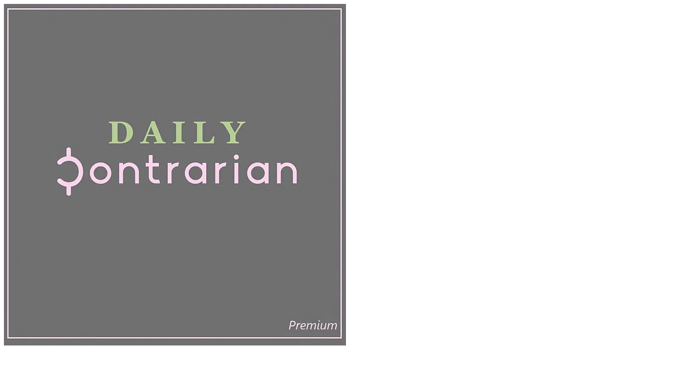

--- FILE ---
content_type: text/html; charset=utf-8
request_url: https://contrarian.supercast.com/
body_size: 9197
content:
<!DOCTYPE html>
<html>
<head>

  <meta charset="utf-8" />
  <meta http-equiv="X-UA-Compatible" content="IE=edge,chrome=1" />
  <meta name="viewport" content="width=device-width, initial-scale=1, minimum-scale=1, maximum-scale=1, user-scalable=no">
  <meta property="og:type" content="website" />
<meta name="twitter:card" content="summary" />
<meta property="og:site_name" content="Supercast" />
<meta name="twitter:domain" content="supercast.com" />
<meta name="twitter:site" content="@supercast" />

<meta property="og:url" content="https://contrarian.supercast.com/" />
<meta name="twitter:url" content="https://contrarian.supercast.com/" />

<meta property="og:image" content="https://supercast-storage-assets.b-cdn.net/channel/910/artwork/small-164ee65fe45568fb713e6fc2911ea4aa.png" />
<meta property="og:image:secure_url" content="https://supercast-storage-assets.b-cdn.net/channel/910/artwork/small-164ee65fe45568fb713e6fc2911ea4aa.png" />
<meta name="twitter:image" content="https://supercast-storage-assets.b-cdn.net/channel/910/artwork/small-164ee65fe45568fb713e6fc2911ea4aa.png" />
<meta property="og:image:width" content="1400" />
<meta property="og:image:height" content="1400" />

  <meta property="og:title" content="Contrarian Investor Premium Service" />
  <meta name="twitter:title" content="Contrarian Investor Premium Service" />
  <meta property="og:image:alt" content="Artwork for Supercast series Contrarian Investor Premium Service" />
  <meta name="twitter:image:alt" content="Artwork for Supercast series Contrarian Investor Premium Service" />


  <link href="https://assets.supercast.com/assets/favicon-f9dc683f.png" rel="shortcut icon" type="image/x-icon"/>

  <title>Contrarian Investor Premium Service</title>
  <meta name="csrf-param" content="authenticity_token" />
<meta name="csrf-token" content="DBcuD_Lrc4fEFshaeZcfsnRMNR29FEjUMQrwjVECnZRzpjeHR6tY6XMfMQKiHjTRcFM-x2m_yPjBRtfMiMlotg" />
  
  <script src="https://assets.supercast.com/assets/engines/signup/signup-6fcd65e8.js"></script>
  <script src="https://assets.supercast.com/assets/core-63068320.js"></script>

  <style>
    :root {
      --accent-color: #6c5be7;
      --accent-color-text: white;
      --emphasis-color: #6c5be7;
      --emphasis-color-text: white;
    }
  </style>
  <link rel="stylesheet" href="https://assets.supercast.com/assets/tailwind-df84d455.css" media="all" />
  <input type="hidden" id="__mixpanel_key" value="3e69e23c251d27d8116bf32f597ee0d4">

<script>
  document.addEventListener('DOMContentLoaded', function() {
    if (window.analytics) {
      window.analytics.logEvent('Viewed Signup Landing Page Page', {
        category: "Signup",
        name: "Landing Page",
        path: window.location.pathname,
        referrer: document.referrer,
        title: document.title,
        url: window.location.href,
        subdomain: window.location.host.split(".")[0],
        signed_in: false,
      });

    }
  });
</script>
</head>
<body class="text-lg overflow-x-hidden" data-controller="preview-target" data-environment="production">
  <div aria-live="assertive" class="pointer-events-none fixed inset-0 flex items-end px-4 py-6 sm:items-start sm:p-6 sm:pt-24 z-50">
  <div class="flex w-full flex-col items-center space-y-4 sm:items-end">

  </div>
</div>
  <div class='flex flex-col h-screen justify-between'>
    <div class='mb-auto'>
      

  <header class="bg-gray-900 py-8 px-4 md:py-8 text-gray-200 relative overflow-y-hidden">
    <img class="absolute top-0 left-0 right-0 bottom-0 w-full blur-xl opacity-10 z-0" src="https://supercast-storage-assets.b-cdn.net/channel/910/artwork/small-164ee65fe45568fb713e6fc2911ea4aa.png" />
    <div class='container mx-auto z-10 relative'>
      <div class='flex justify-between items-center gap-4'>
          <a href="/">
      <img class="max-h-12" src="data:image/svg+xml,&lt;svg xmlns=&#39;http://www.w3.org/2000/svg&#39;/&gt;" />
</a>
  <ul class='gap-8 text-light hidden md:flex items-center text-sm'>
    <li><a class="text-slate-50" href="#about">About</a></li>
    <li><a class="text-slate-50" href="/#episodes">Featured Episodes</a></li>
    <li><a class="text-slate-50" href="/ama">Ask Me Anything</a></li>
    <li>
      <a class="text-slate-50" href="/gifts/new">Gift a Subscription</a>
    </li>
  <li><a class="btn whitespace-nowrap bg-gray-600 text-gray-100 hover:bg-gray-700 stroke-gray-100" data-controller="button-component" href="/session/new"><span class="flex gap-2 items-center"><span class="flex-grow">Login</span></span></a>

    <li><a class="btn whitespace-nowrap btn-accent" data-controller="button-component" href="#subscribe"><span class="flex gap-2 items-center"><span class="flex-grow">Subscribe Now</span></span></a>

</ul>

<div class='block md:hidden'>
  <a class="btn whitespace-nowrap bg-gray-600 text-gray-100 hover:bg-gray-700 stroke-gray-100" data-controller="button-component" href="/session/new"><span class="flex gap-2 items-center"><span class="flex-grow">Login</span></span></a>

</div>



      </div>
      <div class='pt-8'>
        <div class='lg:flex flex-row-reverse gap-64 py-4 lg:py-10 items-center justify-center'>
  <div class='mb-8 md:mb-0 basis-96 shrink-0'>
      <img class="rounded-lg lg:w-[400px] w-full" style="aspect-ratio: 1 / 1" src="https://supercast-storage-assets.b-cdn.net/channel/910/artwork/medium-14a9e79bcf9f7e152a9129beb268a597.png" />
  </div>
    <div class='flex flex-col space-around'>
      <div class='relative'>
        <h1 class='text-3xl md:text-6xl font-bold' data-preview="landing_page[headline]">Become a premium member</h1>
        <div class='py-4 text-lg'>
          <div class="text-gray-400" data-preview="landing_page[summary]">
            
          </div>
        </div>
      </div>
      <div class='flex gap-4 items-center mb-8'>
        <span class='text-gray-400'>Listen on:</span>  <span>
    <img class="h-5 w-5" src="https://assets.supercast.com/assets/players/apple_podcasts-f19661cc.png" />
  </span>
  <span>
    <img class="h-5 w-5" src="https://assets.supercast.com/assets/players/spotify-cca30a8e.png" />
  </span>
  <span>
    <img class="h-5 w-5" src="https://assets.supercast.com/assets/players/youtube_music-f20dd9e2.png" />
  </span>
  <span>
    <img class="h-5 w-5" src="https://assets.supercast.com/assets/players/podcast_addict-c04205a4.png" />
  </span>

      </div>
    </div>
</div>
<div class='flex flex-col gap-6 lg:pt-16' id='subscribe'>
  <div class='flex flex-wrap justify-center items-stretch'>
      <div class='flex py-2 grow-0 w-full md:py-0 md:px-2 md:w-1/2 md:basis-1/2 lg:w-1/3 lg:basis-1/3 lg:p-4'>
        <div data-controller="offer-component" data-expand-content=true class="bg-white text-gray-900 md:py-8 md:px-12 md:bg-white md:text-gray-900  w-full py-4 px-6 rounded-2xl offer-component flex-none flex flex-col offer-component-white relative">
  <div class='text-right pb-4'>
  </div>
  <div class='flex items-center'>
    <div class='flex-grow' data-offer-component-target="toggle">
      <header class="font-bold text-2xl pb-2" data-action="click->offer-component#toggleDisplay">
        Monthly Membership Plan
      </header>
          <div class='pb-6 pt-2' data-action="click->offer-component#toggleDisplay">
            <div class='plan-pricing '>
  <h3>
    <span class='false'>

        <div class="inline-block">
          <span class='text-3xl font-medium'><span data-controller="price-component">
  <span data-price-component-target="amount" class="hidden">
      $11.99
      <span data-price-component-target="isoCode">
        USD
      </span>
  </span>
  <span data-price-component-target="loading" class="inline-block">
    <span class="inline-block h-2.5 bg-gray-200 rounded-full dark:bg-gray-700 w-16"></span>
  </span>
</span>
</span>
          / month
        </div>
    </span>
  </h3>
    <div class='text-gray-500 py-2 text-sm'>7 days trial for free - cancel anytime</div>
</div>

          </div>
    </div>
    <div class="block md:hidden" data-action="click->offer-component#toggleDisplay">
      <svg verion="1.1" role="img" width="16" height="16" viewBox="0 0 16 16" aria-label="chevron_right" class="fill-gray-700 w-4 h-4" data-offer-component-target="arrow"><g transform="matrix(0.6666666666666666,0,0,0.6666666666666666,0,0)"><path class="st0" d="M19.5,12c0,0.7-0.3,1.3-0.8,1.7L7.5,23.6c-0.8,0.7-2,0.6-2.6-0.2c-0.6-0.8-0.6-1.9,0.2-2.6l9.8-8.6c0.1-0.1,0.1-0.2,0-0.4c0,0,0,0,0,0L5.1,3.2C4.3,2.5,4.3,1.3,5,0.6c0.7-0.7,1.8-0.8,2.6-0.2l11.2,9.8C19.2,10.7,19.5,11.3,19.5,12z"></path></g></svg>
    </div>
  </div>

  <div class='hidden border-t-2 md:h-full md:flex md:flex-col border-gray-100' data-offer-component-target="content">

    <div class='pt-4 pb-6 description prose text-md font-light flex-grow text-gray-900 md:text-gray-900'>
      <div class="trix-content">
  <div>Seven day free trial to start, billed monthly thereafter&nbsp;</div>
</div>

    </div>

    <div class='flex flex-col gap-4 justify-center text-center'>
        <span>
            <a class="btn whitespace-nowrap btn-accent" data-controller="button-component" href="/checkouts/new?coupon=&amp;subscription%5Bplan_id%5D=2495&amp;subscription%5Bprice_id%5D=5564&amp;subscription%5Buser%5D%5Bemail%5D=&amp;subscription%5Buser%5D%5Bfirst_name%5D=&amp;subscription%5Buser%5D%5Blast_name%5D="><span class="flex gap-2 items-center"><span class="flex-grow">Subscribe Now</span> <svg verion="1.1" role="img" width="48" height="48" viewBox="0 0 48 48" aria-label="Right arrow" class="h-5 w-5 text-right mt-2"><path d="M23.987,12a2.411,2.411,0,0,0-.814-1.8L11.994.361a1.44,1.44,0,0,0-1.9,2.162l8.637,7.6a.25.25,0,0,1-.165.437H1.452a1.44,1.44,0,0,0,0,2.88H18.563a.251.251,0,0,1,.165.438l-8.637,7.6a1.44,1.44,0,1,0,1.9,2.161L23.172,13.8A2.409,2.409,0,0,0,23.987,12Z" fill="currentColor"></path></svg></span></a>

        </span>
    </div>
  </div>
</div>

      </div>
      <div class='flex py-2 grow-0 w-full md:py-0 md:px-2 md:w-1/2 md:basis-1/2 lg:w-1/3 lg:basis-1/3 lg:p-4'>
        <div data-controller="offer-component" data-expand-content=false class="bg-white text-gray-900 md:py-8 md:px-12 md:bg-white md:text-gray-900  w-full py-4 px-6 rounded-2xl offer-component flex-none flex flex-col offer-component-white relative">
  <div class='text-right pb-4'>
  </div>
  <div class='flex items-center'>
    <div class='flex-grow' data-offer-component-target="toggle">
      <header class="font-bold text-2xl pb-2" data-action="click->offer-component#toggleDisplay">
        Annual plan — get one free month (plus)!
      </header>
          <div class='pb-6 pt-2' data-action="click->offer-component#toggleDisplay">
            <div class='plan-pricing '>
  <h3>
    <span class='false'>

        <div class="inline-block">
          <span class='text-3xl font-medium'><span data-controller="price-component">
  <span data-price-component-target="amount" class="hidden">
      $129.99
      <span data-price-component-target="isoCode">
        USD
      </span>
  </span>
  <span data-price-component-target="loading" class="inline-block">
    <span class="inline-block h-2.5 bg-gray-200 rounded-full dark:bg-gray-700 w-16"></span>
  </span>
</span>
</span>
          / year
        </div>
    </span>
  </h3>
    <div class='text-gray-500 py-2 text-sm'>7 days trial for free - cancel anytime</div>
</div>

          </div>
    </div>
    <div class="block md:hidden" data-action="click->offer-component#toggleDisplay">
      <svg verion="1.1" role="img" width="16" height="16" viewBox="0 0 16 16" aria-label="chevron_right" class="fill-gray-700 w-4 h-4" data-offer-component-target="arrow"><g transform="matrix(0.6666666666666666,0,0,0.6666666666666666,0,0)"><path class="st0" d="M19.5,12c0,0.7-0.3,1.3-0.8,1.7L7.5,23.6c-0.8,0.7-2,0.6-2.6-0.2c-0.6-0.8-0.6-1.9,0.2-2.6l9.8-8.6c0.1-0.1,0.1-0.2,0-0.4c0,0,0,0,0,0L5.1,3.2C4.3,2.5,4.3,1.3,5,0.6c0.7-0.7,1.8-0.8,2.6-0.2l11.2,9.8C19.2,10.7,19.5,11.3,19.5,12z"></path></g></svg>
    </div>
  </div>

  <div class='hidden border-t-2 md:h-full md:flex md:flex-col border-gray-100' data-offer-component-target="content">

    <div class='pt-4 pb-6 description prose text-md font-light flex-grow text-gray-900 md:text-gray-900'>
      <div class="trix-content">
  <div>Free seven-day trial to start. Billed annually thereafter&nbsp;</div>
</div>

    </div>

    <div class='flex flex-col gap-4 justify-center text-center'>
        <span>
            <a class="btn whitespace-nowrap btn-accent" data-controller="button-component" href="/checkouts/new?coupon=&amp;subscription%5Bplan_id%5D=2496&amp;subscription%5Bprice_id%5D=4524&amp;subscription%5Buser%5D%5Bemail%5D=&amp;subscription%5Buser%5D%5Bfirst_name%5D=&amp;subscription%5Buser%5D%5Blast_name%5D="><span class="flex gap-2 items-center"><span class="flex-grow">Subscribe Now</span> <svg verion="1.1" role="img" width="48" height="48" viewBox="0 0 48 48" aria-label="Right arrow" class="h-5 w-5 text-right mt-2"><path d="M23.987,12a2.411,2.411,0,0,0-.814-1.8L11.994.361a1.44,1.44,0,0,0-1.9,2.162l8.637,7.6a.25.25,0,0,1-.165.437H1.452a1.44,1.44,0,0,0,0,2.88H18.563a.251.251,0,0,1,.165.438l-8.637,7.6a1.44,1.44,0,1,0,1.9,2.161L23.172,13.8A2.409,2.409,0,0,0,23.987,12Z" fill="currentColor"></path></svg></span></a>

        </span>
    </div>
  </div>
</div>

      </div>
      <div class='flex py-2 grow-0 w-full md:py-0 md:px-2 md:w-1/2 md:basis-1/2 lg:w-1/3 lg:basis-1/3 lg:p-4'>
        <div data-controller="offer-component" data-expand-content=false class="bg-white text-gray-900 md:py-8 md:px-12 md:bg-white md:text-gray-900  w-full py-4 px-6 rounded-2xl offer-component flex-none flex flex-col offer-component-white relative">
  <div class='text-right pb-4'>
  </div>
  <div class='flex items-center'>
    <div class='flex-grow' data-offer-component-target="toggle">
      <header class="font-bold text-2xl pb-2" data-action="click->offer-component#toggleDisplay">
        Lifetime Membership
      </header>
          <div class='pb-6 pt-2' data-action="click->offer-component#toggleDisplay">
            <div class='plan-pricing '>
  <h3>
    <span class='false'>

        <div class="inline-block">
          <span class='text-3xl font-medium'><span data-controller="price-component">
  <span data-price-component-target="amount" class="hidden">
      $299.99
      <span data-price-component-target="isoCode">
        USD
      </span>
  </span>
  <span data-price-component-target="loading" class="inline-block">
    <span class="inline-block h-2.5 bg-gray-200 rounded-full dark:bg-gray-700 w-16"></span>
  </span>
</span>
</span>
          / once
        </div>
    </span>
  </h3>
    <div class='text-gray-500 py-2 text-sm'></div>
</div>

          </div>
    </div>
    <div class="block md:hidden" data-action="click->offer-component#toggleDisplay">
      <svg verion="1.1" role="img" width="16" height="16" viewBox="0 0 16 16" aria-label="chevron_right" class="fill-gray-700 w-4 h-4" data-offer-component-target="arrow"><g transform="matrix(0.6666666666666666,0,0,0.6666666666666666,0,0)"><path class="st0" d="M19.5,12c0,0.7-0.3,1.3-0.8,1.7L7.5,23.6c-0.8,0.7-2,0.6-2.6-0.2c-0.6-0.8-0.6-1.9,0.2-2.6l9.8-8.6c0.1-0.1,0.1-0.2,0-0.4c0,0,0,0,0,0L5.1,3.2C4.3,2.5,4.3,1.3,5,0.6c0.7-0.7,1.8-0.8,2.6-0.2l11.2,9.8C19.2,10.7,19.5,11.3,19.5,12z"></path></g></svg>
    </div>
  </div>

  <div class='hidden border-t-2 md:h-full md:flex md:flex-col border-gray-100' data-offer-component-target="content">

    <div class='pt-4 pb-6 description prose text-md font-light flex-grow text-gray-900 md:text-gray-900'>
      <div class="trix-content">
  <div>Billed once and never again!<br><br>Comes with a free mug and consideration for board of advisors&nbsp;</div>
</div>

    </div>

    <div class='flex flex-col gap-4 justify-center text-center'>
        <span>
            <a class="btn whitespace-nowrap btn-accent" data-controller="button-component" href="/checkouts/new?coupon=&amp;subscription%5Bplan_id%5D=2497&amp;subscription%5Bprice_id%5D=4538&amp;subscription%5Buser%5D%5Bemail%5D=&amp;subscription%5Buser%5D%5Bfirst_name%5D=&amp;subscription%5Buser%5D%5Blast_name%5D="><span class="flex gap-2 items-center"><span class="flex-grow">Subscribe Now</span> <svg verion="1.1" role="img" width="48" height="48" viewBox="0 0 48 48" aria-label="Right arrow" class="h-5 w-5 text-right mt-2"><path d="M23.987,12a2.411,2.411,0,0,0-.814-1.8L11.994.361a1.44,1.44,0,0,0-1.9,2.162l8.637,7.6a.25.25,0,0,1-.165.437H1.452a1.44,1.44,0,0,0,0,2.88H18.563a.251.251,0,0,1,.165.438l-8.637,7.6a1.44,1.44,0,1,0,1.9,2.161L23.172,13.8A2.409,2.409,0,0,0,23.987,12Z" fill="currentColor"></path></svg></span></a>

        </span>
    </div>
  </div>
</div>

      </div>
  </div>
    <div class='text-sm text-gray-500 text-center py-8'>
      <div class='flex justify-center items-center'>
        <span>Payment methods: </span>
        <img class="inline ml-4" style="height: 2rem;" src="https://assets.supercast.com/assets/apple_pay-26e26668.svg" />
        <img class="inline" style="height: 3rem;" src="https://assets.supercast.com/assets/google_pay-9711295a.svg" />
        <span class='flex items-center'><svg verion="1.1" role="img" width="48" height="48" viewBox="0 0 48 48" aria-label="credit_card" class="stroke-gray-400" style="height: 2rem;"><g transform="matrix(2,0,0,2,0,0)"><g>
  <rect x="0.5" y="8.5" width="19" height="14" rx="2" style="fill: none;stroke-linecap: round;stroke-linejoin: round"></rect>
  <rect x="2.5" y="10.5" width="3" height="3" rx="0.5" style="fill: none;stroke-linecap: round;stroke-linejoin: round"></rect>
  <line x1="2.5" y1="16.5" x2="7.5" y2="16.5" style="fill: none;stroke-linecap: round;stroke-linejoin: round"></line>
  <line x1="2.5" y1="18.5" x2="6.5" y2="18.5" style="fill: none;stroke-linecap: round;stroke-linejoin: round"></line>
  <path d="M15.5,16a2,2,0,0,0-1.5.68A2,2,0,0,0,12.5,16a2,2,0,0,0,0,4,2,2,0,0,0,1.5-.68A2,2,0,1,0,15.5,16Z" style="fill: none;stroke-linecap: round;stroke-linejoin: round"></path>
  <path d="M14,16.68a1.89,1.89,0,0,1,.46.9" style="fill: none;stroke-linecap: round;stroke-linejoin: round"></path>
  <path d="M21.5,14.5a2,2,0,0,0,2-2v-9a2,2,0,0,0-2-2H6.5a2,2,0,0,0-2,2v3" style="fill: none;stroke-linecap: round;stroke-linejoin: round"></path>
  <line x1="4.5" y1="5.5" x2="23.5" y2="5.5" style="fill: none;stroke-linecap: round;stroke-linejoin: round"></line>
</g></g>
</svg> Credit Card</span>
      </div>
    </div>
    <div class='text-center pb-16'>
      Want to support but don't want a subscription? <a class="underline" href="/donations/new">Send a donation</a>.
    </div>
</div>

      </div>
    </div>
  </header>

    <div class='bg-black'>
      <div class='container m-auto py-12' id="content">
        <div class='text-center text-white'>
  <h2 class='text-4xl font-bold'>Gift a subscription</h2>
  <div class='py-4 text-gray-400'>You can purchase any plan for someone else, and choose how long to purchase the subscription for.</div>

  <div class='pt-6'>
    <a class="btn whitespace-nowrap border border-gray-100 text-gray-100 hover:border-gray-200 hover:text-gray-200 stroke-gray-100" data-controller="button-component" href="/gifts/new"><span class="flex gap-2 items-center"><svg verion="1.1" role="img" width="48" height="48" viewBox="0 0 48 48" aria-label="gift" class="h-5 w-5"><g transform="matrix(2,0,0,2,0,0)"><path d="M23.5,10.5a1,1,0,0,1-1,1H1.5a1,1,0,0,1-1-1v-2a1,1,0,0,1,1-1h21a1,1,0,0,1,1,1Z" fill="none" stroke-linecap="round" stroke-linejoin="round"></path><path d="M21.5,22.5a1,1,0,0,1-1,1H3.5a1,1,0,0,1-1-1v-11h19Z" fill="none" stroke-linecap="round" stroke-linejoin="round"></path><path d="M8.5 7.5L8.5 23.5" fill="none" stroke-linecap="round" stroke-linejoin="round"></path><path d="M15.5 23.5L15.5 7.5" fill="none" stroke-linecap="round" stroke-linejoin="round"></path><path d="M17.427,3.84C16.663,4.605,13,5.5,13,5.5s.9-3.663,1.66-4.427A1.957,1.957,0,1,1,17.427,3.84Z" fill="none" stroke-linecap="round" stroke-linejoin="round"></path><path d="M6.573,3.84C7.337,4.605,11,5.5,11,5.5s-.9-3.663-1.66-4.427A1.957,1.957,0,0,0,6.573,3.84Z" fill="none" stroke-linecap="round" stroke-linejoin="round"></path></g></svg> <span class="flex-grow">Give now</span></span></a>

  </div>
</div>
      </div>
    </div>

    <div class='container m-auto px-4 md:px-0' id="content">
      <div class="py-8 md:py-16" id="about">
  <h5 class="uppercase text-xs text-accent">about</h5>
  <div class="mt-6 md:flex gap-32">
    <div class='md:w-1/3'>
      <h2 class="text-4xl font-bold">About Contrarian Investor Premium Service</h2>
    </div>
    <div data-controller="expandable-content" data-content-max-height="400" class="mt-2 lg:mt-0 md:w-2/3">
      <div data-expandable-content-target="content" class="relative z-0">
        <div
          data-expandable-content-target="toggle"
          data-collapsed="max-h-96 overflow-hidden"
          data-expanded="h-full"
          data-preview="landing_page[content]"
          class="prose"
        >
          <div class="trix-content">
  <div>The Contrarian Investor Podcast Premium Service comes with a number of benefits:</div><ul><li>Members get a short highlight of the weekly <a href="https://contrarianpod.com">podcast</a> featuring just the <strong>most actionable segments</strong> on the day of recording. This is a great way for busy professionals to get a condensed version of the regular podcast and this several days or more before regular listeners! Naturally this version does not have any ads, though it does contain the usual disclaimers.</li><li><strong>Daily "Contrarian Take" mini podcast, recorded each morning </strong>around 7am Eastern time;</li><li>Other <strong>bonus episodes</strong>; especially recordings of our virtual conferences and stock talks seminars;</li><li><strong>Podcast transcripts</strong>, available shortly after episodes are published;</li><li>Access to locked groups in the <a href="https://discord.gg/jmVrZXt"><strong>Discord Server</strong></a> where individual securities are discussed;</li><li>Exclusive documents from hedge funds and others;</li><li>Discounts on from our partners;<ul><li><a href="https://valueplays.net/amember/signup/JUhwUbvQ2"><strong>ValuePlays.net</strong></a> at its original rate (a discount of over 60%);</li><li>10% off <a href="https://investor-amnesia.teachable.com/"><strong>InvestorAmnesia’s course</strong></a></li><li>15% off a subscription to <a href="https://breakoutpoint.com/"><strong>BreakoutPoint.com</strong></a></li><li>25% off a <a href="https://valuewalkpremium.com/"><strong>ValueWalk Premium</strong></a> subscription.</li></ul></li></ul>
</div>

        </div>
        <div
          data-expandable-content-target="toggle"
          data-expanded="hidden"
          class="absolute -mt-16 h-16 z-50 w-full bg-gradient-to-t from-white"></div>
      </div>
      <a
        data-action="click->expandable-content#expand"
        data-expandable-content-target="toggle"
        data-collapsed="inline-block"
        data-expanded="hidden"
        class="mt-2 py-1 text-sm text-accent underline text-black"
        href="#"
      >
        Read more
      </a>
    </div>
  </div>
</div>

    </div>

    <div class='bg-gray-100'>
      <div class='container m-auto px-4 md:px-0'>
        <div class="py-4 md:py-16" id="episodes">
  <h5 class="uppercase text-center text-xs text-accent">featured episodes</h5>
  <h2 class="text-4xl text-center font-bold my-5">Take a look at what's inside</h2>
  
  <div class='grid grid-cols-1 lg:grid-cols-2 w-full gap-8 py-16'>
    <div class="device device-iphone-8 device-silver hidden md:block scale-75 sm:scale-100 mx-auto">
  <div class="device-frame text-center">
    <div class='p-8'>
      <div><img src="https://supercast-storage-assets.b-cdn.net/channel/910/artwork/small-164ee65fe45568fb713e6fc2911ea4aa.png" /></div>
      <div class='py-7 text-2xl font-bold'>Contrarian Investor Premium Service</div>

      <div class='py-1 text-sm text-gray-500'>Listen anywhere</div>

      <div class='grid w-1/2 mx-auto grid-cols-3 justify-items-center gap-4 px-8' style='display: grid'>
          <span>
    <img class="h-5 w-5" src="https://assets.supercast.com/assets/players/apple_podcasts-f19661cc.png" />
  </span>
  <span>
    <img class="h-5 w-5" src="https://assets.supercast.com/assets/players/spotify-cca30a8e.png" />
  </span>
  <span>
    <img class="h-5 w-5" src="https://assets.supercast.com/assets/players/youtube_music-f20dd9e2.png" />
  </span>
  <span>
    <img class="h-5 w-5" src="https://assets.supercast.com/assets/players/podcast_addict-c04205a4.png" />
  </span>

      </div>

      <div class='pt-8'>
        <a class="btn whitespace-nowrap btn-accent" data-controller="button-component" href="#subscribe"><span class="flex gap-2 items-center"><span class="flex-grow">Get Access</span> <svg verion="1.1" role="img" width="48" height="48" viewBox="0 0 48 48" aria-label="Right arrow" class="h-5 w-5 text-right mt-2"><path d="M23.987,12a2.411,2.411,0,0,0-.814-1.8L11.994.361a1.44,1.44,0,0,0-1.9,2.162l8.637,7.6a.25.25,0,0,1-.165.437H1.452a1.44,1.44,0,0,0,0,2.88H18.563a.251.251,0,0,1,.165.438l-8.637,7.6a1.44,1.44,0,1,0,1.9,2.161L23.172,13.8A2.409,2.409,0,0,0,23.987,12Z" fill="currentColor"></path></svg></span></a>

      </div>
    </div>
  </div>
  <div class="device-stripe"></div>
  <div class="device-header"></div>
  <div class="device-sensors"></div>
  <div class="device-btns"></div>
  <div class="device-power"></div>
</div>

    <div>
      <h5 class='text-2xl font-bold pb-4'>Featured Episodes</h5>
      <div 
  class="space-y-4 divide-y-2 divide-gray-100 "
  data-controller="accordion-component"
  data-active-styles=""
  data-expand-first="true"
  data-inactive-styles=""
>
    <section class="flex flex-col py-3" data-accordion-container="true">
  <div
    data-action="click->accordion-component#openSection"
    class="flex cursor-pointer"
  >
    <div class="flex-1 font-bold">
      Retail Sales
    </div>
    <div class="flex-0">
      <svg class='inline-block  w-4 h-4 flex-shrink-0 text-gray-700 stroke-gray-700' data-accordion-component-target='arrow' viewBox="0 0 24 24" xmlns="http://www.w3.org/2000/svg" id="Arrow-Right-1--Streamline-Ultimate">
  <desc>
    Arrow Right 1 Streamline Icon: https://streamlinehq.com
  </desc>
  <path d="m5.5 0.75 10.72 10.72a0.749 0.749 0 0 1 0 1.06L5.5 23.25" fill="none" stroke="currentColor" stroke-linecap="round" stroke-linejoin="round" stroke-width="1.5"></path>
</svg>

    </div>
  </div>
  <div data-accordion-component-target="section" class="hidden py-2">
          <div class='flex gap-4 text-sm text-gray-500 py-2'>
        <span class='flex gap-2'>
          <svg verion="1.1" role="img" width="14" height="14" viewBox="0 0 24 24" aria-label="calendar"><defs></defs><title>calendar-3</title><rect x="0.5" y="2.501" width="23" height="21" rx="1" ry="1" fill="none" stroke="currentColor" stroke-linecap="round" stroke-linejoin="round"></rect><line x1="5.5" y1="0.501" x2="5.5" y2="5.501" fill="none" stroke="currentColor" stroke-linecap="round" stroke-linejoin="round"></line><line x1="18.5" y1="0.501" x2="18.5" y2="5.501" fill="none" stroke="currentColor" stroke-linecap="round" stroke-linejoin="round"></line><line x1="0.5" y1="7.501" x2="23.5" y2="7.501" fill="none" stroke="currentColor" stroke-linecap="round" stroke-linejoin="round"></line><line x1="12" y1="7.501" x2="12" y2="23.501" fill="none" stroke="currentColor" stroke-linecap="round" stroke-linejoin="round"></line><line x1="6" y1="7.501" x2="6" y2="23.501" fill="none" stroke="currentColor" stroke-linecap="round" stroke-linejoin="round"></line><line x1="18" y1="7.501" x2="18" y2="23.501" fill="none" stroke="currentColor" stroke-linecap="round" stroke-linejoin="round"></line><line x1="0.5" y1="15.501" x2="23.5" y2="15.501" fill="none" stroke="currentColor" stroke-linecap="round" stroke-linejoin="round"></line><line x1="0.5" y1="11.501" x2="23.5" y2="11.501" fill="none" stroke="currentColor" stroke-linecap="round" stroke-linejoin="round"></line><line x1="0.5" y1="19.501" x2="23.5" y2="19.501" fill="none" stroke="currentColor" stroke-linecap="round" stroke-linejoin="round"></line></svg>
          Mar 17
        </span>
        <span class='flex gap-2'>
          <svg verion="1.1" role="img" width="14" height="14" viewBox="0 0 24 24" aria-label="clock"><path d="M0.499 12.001 A11.500 11.500 0 1 0 23.499 12.001 A11.500 11.500 0 1 0 0.499 12.001 Z" fill="none" stroke="currentColor" stroke-linecap="round" stroke-linejoin="round"></path><path d="M12 6.501L12 12.001 18 17.501" fill="none" stroke="currentColor" stroke-linecap="round" stroke-linejoin="round"></path></svg>
          6m
        </span>
      </div>
      <div class='prose'>
        Welcome to the Daily Contrarian, our morning look at events likely to move markets. It is Monday, March 17. Happy St. Patrick’s Day!
      </div>

  </div>
</section>

    <section class="flex flex-col py-3" data-accordion-container="true">
  <div
    data-action="click->accordion-component#openSection"
    class="flex cursor-pointer"
  >
    <div class="flex-1 font-bold">
      Recession Fears Are Overblown: Robert Smallbone, The Contrarian Capitalist
    </div>
    <div class="flex-0">
      <svg class='inline-block  w-4 h-4 flex-shrink-0 text-gray-700 stroke-gray-700' data-accordion-component-target='arrow' viewBox="0 0 24 24" xmlns="http://www.w3.org/2000/svg" id="Arrow-Right-1--Streamline-Ultimate">
  <desc>
    Arrow Right 1 Streamline Icon: https://streamlinehq.com
  </desc>
  <path d="m5.5 0.75 10.72 10.72a0.749 0.749 0 0 1 0 1.06L5.5 23.25" fill="none" stroke="currentColor" stroke-linecap="round" stroke-linejoin="round" stroke-width="1.5"></path>
</svg>

    </div>
  </div>
  <div data-accordion-component-target="section" class="hidden py-2">
          <div class='flex gap-4 text-sm text-gray-500 py-2'>
        <span class='flex gap-2'>
          <svg verion="1.1" role="img" width="14" height="14" viewBox="0 0 24 24" aria-label="calendar"><defs></defs><title>calendar-3</title><rect x="0.5" y="2.501" width="23" height="21" rx="1" ry="1" fill="none" stroke="currentColor" stroke-linecap="round" stroke-linejoin="round"></rect><line x1="5.5" y1="0.501" x2="5.5" y2="5.501" fill="none" stroke="currentColor" stroke-linecap="round" stroke-linejoin="round"></line><line x1="18.5" y1="0.501" x2="18.5" y2="5.501" fill="none" stroke="currentColor" stroke-linecap="round" stroke-linejoin="round"></line><line x1="0.5" y1="7.501" x2="23.5" y2="7.501" fill="none" stroke="currentColor" stroke-linecap="round" stroke-linejoin="round"></line><line x1="12" y1="7.501" x2="12" y2="23.501" fill="none" stroke="currentColor" stroke-linecap="round" stroke-linejoin="round"></line><line x1="6" y1="7.501" x2="6" y2="23.501" fill="none" stroke="currentColor" stroke-linecap="round" stroke-linejoin="round"></line><line x1="18" y1="7.501" x2="18" y2="23.501" fill="none" stroke="currentColor" stroke-linecap="round" stroke-linejoin="round"></line><line x1="0.5" y1="15.501" x2="23.5" y2="15.501" fill="none" stroke="currentColor" stroke-linecap="round" stroke-linejoin="round"></line><line x1="0.5" y1="11.501" x2="23.5" y2="11.501" fill="none" stroke="currentColor" stroke-linecap="round" stroke-linejoin="round"></line><line x1="0.5" y1="19.501" x2="23.5" y2="19.501" fill="none" stroke="currentColor" stroke-linecap="round" stroke-linejoin="round"></line></svg>
          Mar 14
        </span>
        <span class='flex gap-2'>
          <svg verion="1.1" role="img" width="14" height="14" viewBox="0 0 24 24" aria-label="clock"><path d="M0.499 12.001 A11.500 11.500 0 1 0 23.499 12.001 A11.500 11.500 0 1 0 0.499 12.001 Z" fill="none" stroke="currentColor" stroke-linecap="round" stroke-linejoin="round"></path><path d="M12 6.501L12 12.001 18 17.501" fill="none" stroke="currentColor" stroke-linecap="round" stroke-linejoin="round"></path></svg>
          22m
        </span>
      </div>
      <div class='prose'>
        Robert Smallbone, aka The Contrarian Capitalist, joins the podcast to discuss his view that recession fears are overblown and a fresh "blow-off top" is coming.
      </div>

  </div>
</section>

    <section class="flex flex-col py-3" data-accordion-container="true">
  <div
    data-action="click->accordion-component#openSection"
    class="flex cursor-pointer"
  >
    <div class="flex-1 font-bold">
      S&amp;P 500 Enters Correction
    </div>
    <div class="flex-0">
      <svg class='inline-block  w-4 h-4 flex-shrink-0 text-gray-700 stroke-gray-700' data-accordion-component-target='arrow' viewBox="0 0 24 24" xmlns="http://www.w3.org/2000/svg" id="Arrow-Right-1--Streamline-Ultimate">
  <desc>
    Arrow Right 1 Streamline Icon: https://streamlinehq.com
  </desc>
  <path d="m5.5 0.75 10.72 10.72a0.749 0.749 0 0 1 0 1.06L5.5 23.25" fill="none" stroke="currentColor" stroke-linecap="round" stroke-linejoin="round" stroke-width="1.5"></path>
</svg>

    </div>
  </div>
  <div data-accordion-component-target="section" class="hidden py-2">
          <div class='flex gap-4 text-sm text-gray-500 py-2'>
        <span class='flex gap-2'>
          <svg verion="1.1" role="img" width="14" height="14" viewBox="0 0 24 24" aria-label="calendar"><defs></defs><title>calendar-3</title><rect x="0.5" y="2.501" width="23" height="21" rx="1" ry="1" fill="none" stroke="currentColor" stroke-linecap="round" stroke-linejoin="round"></rect><line x1="5.5" y1="0.501" x2="5.5" y2="5.501" fill="none" stroke="currentColor" stroke-linecap="round" stroke-linejoin="round"></line><line x1="18.5" y1="0.501" x2="18.5" y2="5.501" fill="none" stroke="currentColor" stroke-linecap="round" stroke-linejoin="round"></line><line x1="0.5" y1="7.501" x2="23.5" y2="7.501" fill="none" stroke="currentColor" stroke-linecap="round" stroke-linejoin="round"></line><line x1="12" y1="7.501" x2="12" y2="23.501" fill="none" stroke="currentColor" stroke-linecap="round" stroke-linejoin="round"></line><line x1="6" y1="7.501" x2="6" y2="23.501" fill="none" stroke="currentColor" stroke-linecap="round" stroke-linejoin="round"></line><line x1="18" y1="7.501" x2="18" y2="23.501" fill="none" stroke="currentColor" stroke-linecap="round" stroke-linejoin="round"></line><line x1="0.5" y1="15.501" x2="23.5" y2="15.501" fill="none" stroke="currentColor" stroke-linecap="round" stroke-linejoin="round"></line><line x1="0.5" y1="11.501" x2="23.5" y2="11.501" fill="none" stroke="currentColor" stroke-linecap="round" stroke-linejoin="round"></line><line x1="0.5" y1="19.501" x2="23.5" y2="19.501" fill="none" stroke="currentColor" stroke-linecap="round" stroke-linejoin="round"></line></svg>
          Mar 14
        </span>
        <span class='flex gap-2'>
          <svg verion="1.1" role="img" width="14" height="14" viewBox="0 0 24 24" aria-label="clock"><path d="M0.499 12.001 A11.500 11.500 0 1 0 23.499 12.001 A11.500 11.500 0 1 0 0.499 12.001 Z" fill="none" stroke="currentColor" stroke-linecap="round" stroke-linejoin="round"></path><path d="M12 6.501L12 12.001 18 17.501" fill="none" stroke="currentColor" stroke-linecap="round" stroke-linejoin="round"></path></svg>
          10m
        </span>
      </div>
      <div class='prose'>
        Welcome to the Daily Contrarian, our morning look at events likely to move markets. It is Friday, March 14.
      </div>

  </div>
</section>

    <section class="flex flex-col py-3" data-accordion-container="true">
  <div
    data-action="click->accordion-component#openSection"
    class="flex cursor-pointer"
  >
    <div class="flex-1 font-bold">
      Economic Cycle Still Has Room to Run, Even With Tariffs: Scott Colbert, Commerce Trust
    </div>
    <div class="flex-0">
      <svg class='inline-block  w-4 h-4 flex-shrink-0 text-gray-700 stroke-gray-700' data-accordion-component-target='arrow' viewBox="0 0 24 24" xmlns="http://www.w3.org/2000/svg" id="Arrow-Right-1--Streamline-Ultimate">
  <desc>
    Arrow Right 1 Streamline Icon: https://streamlinehq.com
  </desc>
  <path d="m5.5 0.75 10.72 10.72a0.749 0.749 0 0 1 0 1.06L5.5 23.25" fill="none" stroke="currentColor" stroke-linecap="round" stroke-linejoin="round" stroke-width="1.5"></path>
</svg>

    </div>
  </div>
  <div data-accordion-component-target="section" class="hidden py-2">
          <div class='flex gap-4 text-sm text-gray-500 py-2'>
        <span class='flex gap-2'>
          <svg verion="1.1" role="img" width="14" height="14" viewBox="0 0 24 24" aria-label="calendar"><defs></defs><title>calendar-3</title><rect x="0.5" y="2.501" width="23" height="21" rx="1" ry="1" fill="none" stroke="currentColor" stroke-linecap="round" stroke-linejoin="round"></rect><line x1="5.5" y1="0.501" x2="5.5" y2="5.501" fill="none" stroke="currentColor" stroke-linecap="round" stroke-linejoin="round"></line><line x1="18.5" y1="0.501" x2="18.5" y2="5.501" fill="none" stroke="currentColor" stroke-linecap="round" stroke-linejoin="round"></line><line x1="0.5" y1="7.501" x2="23.5" y2="7.501" fill="none" stroke="currentColor" stroke-linecap="round" stroke-linejoin="round"></line><line x1="12" y1="7.501" x2="12" y2="23.501" fill="none" stroke="currentColor" stroke-linecap="round" stroke-linejoin="round"></line><line x1="6" y1="7.501" x2="6" y2="23.501" fill="none" stroke="currentColor" stroke-linecap="round" stroke-linejoin="round"></line><line x1="18" y1="7.501" x2="18" y2="23.501" fill="none" stroke="currentColor" stroke-linecap="round" stroke-linejoin="round"></line><line x1="0.5" y1="15.501" x2="23.5" y2="15.501" fill="none" stroke="currentColor" stroke-linecap="round" stroke-linejoin="round"></line><line x1="0.5" y1="11.501" x2="23.5" y2="11.501" fill="none" stroke="currentColor" stroke-linecap="round" stroke-linejoin="round"></line><line x1="0.5" y1="19.501" x2="23.5" y2="19.501" fill="none" stroke="currentColor" stroke-linecap="round" stroke-linejoin="round"></line></svg>
          Mar 06
        </span>
        <span class='flex gap-2'>
          <svg verion="1.1" role="img" width="14" height="14" viewBox="0 0 24 24" aria-label="clock"><path d="M0.499 12.001 A11.500 11.500 0 1 0 23.499 12.001 A11.500 11.500 0 1 0 0.499 12.001 Z" fill="none" stroke="currentColor" stroke-linecap="round" stroke-linejoin="round"></path><path d="M12 6.501L12 12.001 18 17.501" fill="none" stroke="currentColor" stroke-linecap="round" stroke-linejoin="round"></path></svg>
          27m
        </span>
      </div>
      <div class='prose'>
        Scott Colbert, chief economist at Commerce Trust in St. Louis, rejoins the podcast to discuss why the economy can continue to expand even with the onset of Trump tariffs.
      </div>

  </div>
</section>

    <section class="flex flex-col py-3" data-accordion-container="true">
  <div
    data-action="click->accordion-component#openSection"
    class="flex cursor-pointer"
  >
    <div class="flex-1 font-bold">
      Pessimism&#39;s Return, Trump 2.0 Opportunities, With Phil Pecsok, Anacapa Advisors
    </div>
    <div class="flex-0">
      <svg class='inline-block  w-4 h-4 flex-shrink-0 text-gray-700 stroke-gray-700' data-accordion-component-target='arrow' viewBox="0 0 24 24" xmlns="http://www.w3.org/2000/svg" id="Arrow-Right-1--Streamline-Ultimate">
  <desc>
    Arrow Right 1 Streamline Icon: https://streamlinehq.com
  </desc>
  <path d="m5.5 0.75 10.72 10.72a0.749 0.749 0 0 1 0 1.06L5.5 23.25" fill="none" stroke="currentColor" stroke-linecap="round" stroke-linejoin="round" stroke-width="1.5"></path>
</svg>

    </div>
  </div>
  <div data-accordion-component-target="section" class="hidden py-2">
          <div class='flex gap-4 text-sm text-gray-500 py-2'>
        <span class='flex gap-2'>
          <svg verion="1.1" role="img" width="14" height="14" viewBox="0 0 24 24" aria-label="calendar"><defs></defs><title>calendar-3</title><rect x="0.5" y="2.501" width="23" height="21" rx="1" ry="1" fill="none" stroke="currentColor" stroke-linecap="round" stroke-linejoin="round"></rect><line x1="5.5" y1="0.501" x2="5.5" y2="5.501" fill="none" stroke="currentColor" stroke-linecap="round" stroke-linejoin="round"></line><line x1="18.5" y1="0.501" x2="18.5" y2="5.501" fill="none" stroke="currentColor" stroke-linecap="round" stroke-linejoin="round"></line><line x1="0.5" y1="7.501" x2="23.5" y2="7.501" fill="none" stroke="currentColor" stroke-linecap="round" stroke-linejoin="round"></line><line x1="12" y1="7.501" x2="12" y2="23.501" fill="none" stroke="currentColor" stroke-linecap="round" stroke-linejoin="round"></line><line x1="6" y1="7.501" x2="6" y2="23.501" fill="none" stroke="currentColor" stroke-linecap="round" stroke-linejoin="round"></line><line x1="18" y1="7.501" x2="18" y2="23.501" fill="none" stroke="currentColor" stroke-linecap="round" stroke-linejoin="round"></line><line x1="0.5" y1="15.501" x2="23.5" y2="15.501" fill="none" stroke="currentColor" stroke-linecap="round" stroke-linejoin="round"></line><line x1="0.5" y1="11.501" x2="23.5" y2="11.501" fill="none" stroke="currentColor" stroke-linecap="round" stroke-linejoin="round"></line><line x1="0.5" y1="19.501" x2="23.5" y2="19.501" fill="none" stroke="currentColor" stroke-linecap="round" stroke-linejoin="round"></line></svg>
          Feb 26
        </span>
        <span class='flex gap-2'>
          <svg verion="1.1" role="img" width="14" height="14" viewBox="0 0 24 24" aria-label="clock"><path d="M0.499 12.001 A11.500 11.500 0 1 0 23.499 12.001 A11.500 11.500 0 1 0 0.499 12.001 Z" fill="none" stroke="currentColor" stroke-linecap="round" stroke-linejoin="round"></path><path d="M12 6.501L12 12.001 18 17.501" fill="none" stroke="currentColor" stroke-linecap="round" stroke-linejoin="round"></path></svg>
          52m
        </span>
      </div>
      <div class='prose'>
        Phil Pecsok of Anacapa Advisors rejoins the podcast to discuss the return of pessimism to the market, how he's viewing Trump 2.0, and his experience with the LA wildfires -- and where that might have created investment opportunities.
      </div>

  </div>
</section>

    <section class="flex flex-col py-3" data-accordion-container="true">
  <div
    data-action="click->accordion-component#openSection"
    class="flex cursor-pointer"
  >
    <div class="flex-1 font-bold">
      AI Stocks Can&#39;t Lead the Market Much Longer. Invest Internationally Instead: Dan Rasmussen, Verdad Capital
    </div>
    <div class="flex-0">
      <svg class='inline-block  w-4 h-4 flex-shrink-0 text-gray-700 stroke-gray-700' data-accordion-component-target='arrow' viewBox="0 0 24 24" xmlns="http://www.w3.org/2000/svg" id="Arrow-Right-1--Streamline-Ultimate">
  <desc>
    Arrow Right 1 Streamline Icon: https://streamlinehq.com
  </desc>
  <path d="m5.5 0.75 10.72 10.72a0.749 0.749 0 0 1 0 1.06L5.5 23.25" fill="none" stroke="currentColor" stroke-linecap="round" stroke-linejoin="round" stroke-width="1.5"></path>
</svg>

    </div>
  </div>
  <div data-accordion-component-target="section" class="hidden py-2">
          <div class='flex gap-4 text-sm text-gray-500 py-2'>
        <span class='flex gap-2'>
          <svg verion="1.1" role="img" width="14" height="14" viewBox="0 0 24 24" aria-label="calendar"><defs></defs><title>calendar-3</title><rect x="0.5" y="2.501" width="23" height="21" rx="1" ry="1" fill="none" stroke="currentColor" stroke-linecap="round" stroke-linejoin="round"></rect><line x1="5.5" y1="0.501" x2="5.5" y2="5.501" fill="none" stroke="currentColor" stroke-linecap="round" stroke-linejoin="round"></line><line x1="18.5" y1="0.501" x2="18.5" y2="5.501" fill="none" stroke="currentColor" stroke-linecap="round" stroke-linejoin="round"></line><line x1="0.5" y1="7.501" x2="23.5" y2="7.501" fill="none" stroke="currentColor" stroke-linecap="round" stroke-linejoin="round"></line><line x1="12" y1="7.501" x2="12" y2="23.501" fill="none" stroke="currentColor" stroke-linecap="round" stroke-linejoin="round"></line><line x1="6" y1="7.501" x2="6" y2="23.501" fill="none" stroke="currentColor" stroke-linecap="round" stroke-linejoin="round"></line><line x1="18" y1="7.501" x2="18" y2="23.501" fill="none" stroke="currentColor" stroke-linecap="round" stroke-linejoin="round"></line><line x1="0.5" y1="15.501" x2="23.5" y2="15.501" fill="none" stroke="currentColor" stroke-linecap="round" stroke-linejoin="round"></line><line x1="0.5" y1="11.501" x2="23.5" y2="11.501" fill="none" stroke="currentColor" stroke-linecap="round" stroke-linejoin="round"></line><line x1="0.5" y1="19.501" x2="23.5" y2="19.501" fill="none" stroke="currentColor" stroke-linecap="round" stroke-linejoin="round"></line></svg>
          Feb 18
        </span>
        <span class='flex gap-2'>
          <svg verion="1.1" role="img" width="14" height="14" viewBox="0 0 24 24" aria-label="clock"><path d="M0.499 12.001 A11.500 11.500 0 1 0 23.499 12.001 A11.500 11.500 0 1 0 0.499 12.001 Z" fill="none" stroke="currentColor" stroke-linecap="round" stroke-linejoin="round"></path><path d="M12 6.501L12 12.001 18 17.501" fill="none" stroke="currentColor" stroke-linecap="round" stroke-linejoin="round"></path></svg>
          39m
        </span>
      </div>
      <div class='prose'>
        Dan Rasmussen of Verdad Capital joins the podcast to discuss the dwindling prospects for AI stocks and why investors might want to look outside the US for better returns.
      </div>

  </div>
</section>

    <section class="flex flex-col py-3" data-accordion-container="true">
  <div
    data-action="click->accordion-component#openSection"
    class="flex cursor-pointer"
  >
    <div class="flex-1 font-bold">
      Contrarian Investing Primer With Phil Pecsok, Anacapa Advisors
    </div>
    <div class="flex-0">
      <svg class='inline-block  w-4 h-4 flex-shrink-0 text-gray-700 stroke-gray-700' data-accordion-component-target='arrow' viewBox="0 0 24 24" xmlns="http://www.w3.org/2000/svg" id="Arrow-Right-1--Streamline-Ultimate">
  <desc>
    Arrow Right 1 Streamline Icon: https://streamlinehq.com
  </desc>
  <path d="m5.5 0.75 10.72 10.72a0.749 0.749 0 0 1 0 1.06L5.5 23.25" fill="none" stroke="currentColor" stroke-linecap="round" stroke-linejoin="round" stroke-width="1.5"></path>
</svg>

    </div>
  </div>
  <div data-accordion-component-target="section" class="hidden py-2">
          <div class='flex gap-4 text-sm text-gray-500 py-2'>
        <span class='flex gap-2'>
          <svg verion="1.1" role="img" width="14" height="14" viewBox="0 0 24 24" aria-label="calendar"><defs></defs><title>calendar-3</title><rect x="0.5" y="2.501" width="23" height="21" rx="1" ry="1" fill="none" stroke="currentColor" stroke-linecap="round" stroke-linejoin="round"></rect><line x1="5.5" y1="0.501" x2="5.5" y2="5.501" fill="none" stroke="currentColor" stroke-linecap="round" stroke-linejoin="round"></line><line x1="18.5" y1="0.501" x2="18.5" y2="5.501" fill="none" stroke="currentColor" stroke-linecap="round" stroke-linejoin="round"></line><line x1="0.5" y1="7.501" x2="23.5" y2="7.501" fill="none" stroke="currentColor" stroke-linecap="round" stroke-linejoin="round"></line><line x1="12" y1="7.501" x2="12" y2="23.501" fill="none" stroke="currentColor" stroke-linecap="round" stroke-linejoin="round"></line><line x1="6" y1="7.501" x2="6" y2="23.501" fill="none" stroke="currentColor" stroke-linecap="round" stroke-linejoin="round"></line><line x1="18" y1="7.501" x2="18" y2="23.501" fill="none" stroke="currentColor" stroke-linecap="round" stroke-linejoin="round"></line><line x1="0.5" y1="15.501" x2="23.5" y2="15.501" fill="none" stroke="currentColor" stroke-linecap="round" stroke-linejoin="round"></line><line x1="0.5" y1="11.501" x2="23.5" y2="11.501" fill="none" stroke="currentColor" stroke-linecap="round" stroke-linejoin="round"></line><line x1="0.5" y1="19.501" x2="23.5" y2="19.501" fill="none" stroke="currentColor" stroke-linecap="round" stroke-linejoin="round"></line></svg>
          Sep 18, 2023
        </span>
        <span class='flex gap-2'>
          <svg verion="1.1" role="img" width="14" height="14" viewBox="0 0 24 24" aria-label="clock"><path d="M0.499 12.001 A11.500 11.500 0 1 0 23.499 12.001 A11.500 11.500 0 1 0 0.499 12.001 Z" fill="none" stroke="currentColor" stroke-linecap="round" stroke-linejoin="round"></path><path d="M12 6.501L12 12.001 18 17.501" fill="none" stroke="currentColor" stroke-linecap="round" stroke-linejoin="round"></path></svg>
          49m
        </span>
      </div>
      <div class='prose'>
        Phil Pecsok, founder of Anacapa Advisors, joins the podcast to supply a primer on contrarian investing: What it is, what catalysts to look for, and some valuable lessons from his 30-year career on Wall Street.
      </div>

  </div>
</section>

</div>

      
    </div>
  </div>
</div>

      </div>
    </div>

    <div class='bg-gray-900'>
      <div>
  <div class="md:flex items-center gap-32">
      <div class="md:w-[40%]">
        <img src="https://supercast-storage-assets.b-cdn.net/channel/910/ama_artwork/medium-94f0a2169c4bf6c6d9cf94281c9f5891.jpg" />
      </div>
    <div class="p-8 md:p-16 py-8 sm:pr-6 lg:pr-8">
      <h5 class="uppercase text-xs text-accent mb-6">ama</h5>
      <h3 class="text-4xl text-gray-100">Ask Me Anything with Contrarian Investor Premium Service</h3>
      <div class="mt-6">
        <a class="btn whitespace-nowrap border border-gray-100 text-gray-100 hover:border-gray-200 hover:text-gray-200 stroke-gray-100" data-controller="button-component" href="/ama"><span class="flex gap-2 items-center"><span class="flex-grow">Ask a Question</span></span></a>

      </div>
    </div>
  </div>
</div>

    </div>



  <div class='bg-gray-100'>
    <div class='container m-auto py-16 px-4 md:px-0'>
      <div class="mt-6 md:flex gap-32">
  <div class='md:w-1/3 flex flex-col justify-between'>
    <h2 class="text-4xl mt-2 font-bold">Frequently Asked Questions</h2>

    <div class='hidden md:block'>
      <div class='font-bold mb-2'>Ready to get started?</div>
      <a class="btn whitespace-nowrap btn-accent" data-controller="button-component" href="#subscribe"><span class="flex gap-2 items-center"><span class="flex-grow">Subscribe Now</span> <svg verion="1.1" role="img" width="48" height="48" viewBox="0 0 48 48" aria-label="Right arrow" class="h-5 w-5 text-right mt-2"><path d="M23.987,12a2.411,2.411,0,0,0-.814-1.8L11.994.361a1.44,1.44,0,0,0-1.9,2.162l8.637,7.6a.25.25,0,0,1-.165.437H1.452a1.44,1.44,0,0,0,0,2.88H18.563a.251.251,0,0,1,.165.438l-8.637,7.6a1.44,1.44,0,1,0,1.9,2.161L23.172,13.8A2.409,2.409,0,0,0,23.987,12Z" fill="currentColor"></path></svg></span></a>

    </div>
  </div>
  <div class='md:w-2/3'>
    <div 
  class="space-y-4 divide-y-2 divide-gray-100 "
  data-controller="accordion-component"
  data-active-styles=""
  data-expand-first="true"
  data-inactive-styles=""
>
    <section class="flex flex-col py-3" data-accordion-container="true">
  <div
    data-action="click->accordion-component#openSection"
    class="flex cursor-pointer"
  >
    <div class="flex-1 font-bold">
      How do I listen to subscriber-exclusive podcasts and content?
    </div>
    <div class="flex-0">
      <svg class='inline-block  w-4 h-4 flex-shrink-0 text-gray-700 stroke-gray-700' data-accordion-component-target='arrow' viewBox="0 0 24 24" xmlns="http://www.w3.org/2000/svg" id="Arrow-Right-1--Streamline-Ultimate">
  <desc>
    Arrow Right 1 Streamline Icon: https://streamlinehq.com
  </desc>
  <path d="m5.5 0.75 10.72 10.72a0.749 0.749 0 0 1 0 1.06L5.5 23.25" fill="none" stroke="currentColor" stroke-linecap="round" stroke-linejoin="round" stroke-width="1.5"></path>
</svg>

    </div>
  </div>
  <div data-accordion-component-target="section" class="hidden py-2">
            We will provide you with a unique podcast feed that you'll be able to
        add to your favorite podcast player. Adding this feed to your favorite
        podcast player only takes a couple of taps. We currently support
        Apple Podcasts, YouTube Music, Spotify, Castro, Downcast, Overcast, Pocket Casts, Podcast Addict, Podcast Republic, Podkicker, RSSRadio, and more.

  </div>
</section>

    <section class="flex flex-col py-3" data-accordion-container="true">
  <div
    data-action="click->accordion-component#openSection"
    class="flex cursor-pointer"
  >
    <div class="flex-1 font-bold">
      How do I get in touch?
    </div>
    <div class="flex-0">
      <svg class='inline-block  w-4 h-4 flex-shrink-0 text-gray-700 stroke-gray-700' data-accordion-component-target='arrow' viewBox="0 0 24 24" xmlns="http://www.w3.org/2000/svg" id="Arrow-Right-1--Streamline-Ultimate">
  <desc>
    Arrow Right 1 Streamline Icon: https://streamlinehq.com
  </desc>
  <path d="m5.5 0.75 10.72 10.72a0.749 0.749 0 0 1 0 1.06L5.5 23.25" fill="none" stroke="currentColor" stroke-linecap="round" stroke-linejoin="round" stroke-width="1.5"></path>
</svg>

    </div>
  </div>
  <div data-accordion-component-target="section" class="hidden py-2">
              <p>For technical support, e-mail <a class="underline" href="mailto:support@supercast.com">support@supercast.com</a></p>

          <p>For show questions, e-mail <a class="underline" href="mailto:contrarianpod@gmail.com">contrarianpod@gmail.com</a>.</p>

  </div>
</section>

    <section class="flex flex-col py-3" data-accordion-container="true">
  <div
    data-action="click->accordion-component#openSection"
    class="flex cursor-pointer"
  >
    <div class="flex-1 font-bold">
      What is Supercast?
    </div>
    <div class="flex-0">
      <svg class='inline-block  w-4 h-4 flex-shrink-0 text-gray-700 stroke-gray-700' data-accordion-component-target='arrow' viewBox="0 0 24 24" xmlns="http://www.w3.org/2000/svg" id="Arrow-Right-1--Streamline-Ultimate">
  <desc>
    Arrow Right 1 Streamline Icon: https://streamlinehq.com
  </desc>
  <path d="m5.5 0.75 10.72 10.72a0.749 0.749 0 0 1 0 1.06L5.5 23.25" fill="none" stroke="currentColor" stroke-linecap="round" stroke-linejoin="round" stroke-width="1.5"></path>
</svg>

    </div>
  </div>
  <div data-accordion-component-target="section" class="hidden py-2">
            Supercast is a platform that makes it easy for podcasters like
        Contrarian Investor Premium Service to create a premium membership for their fans.
        <a target="_blank" class="underline" href="https://www.supercast.com">Find out more</a>.

  </div>
</section>

    <section class="flex flex-col py-3" data-accordion-container="true">
  <div
    data-action="click->accordion-component#openSection"
    class="flex cursor-pointer"
  >
    <div class="flex-1 font-bold">
      Can I send a subscription as a gift?
    </div>
    <div class="flex-0">
      <svg class='inline-block  w-4 h-4 flex-shrink-0 text-gray-700 stroke-gray-700' data-accordion-component-target='arrow' viewBox="0 0 24 24" xmlns="http://www.w3.org/2000/svg" id="Arrow-Right-1--Streamline-Ultimate">
  <desc>
    Arrow Right 1 Streamline Icon: https://streamlinehq.com
  </desc>
  <path d="m5.5 0.75 10.72 10.72a0.749 0.749 0 0 1 0 1.06L5.5 23.25" fill="none" stroke="currentColor" stroke-linecap="round" stroke-linejoin="round" stroke-width="1.5"></path>
</svg>

    </div>
  </div>
  <div data-accordion-component-target="section" class="hidden py-2">
              Yes! Just click on '<a class="underline" href="/gifts/new">Gift a Subscription</a>'
          at the top of this page. You can choose how long your gift subscription applies for.
          Your credit card won't be associated with the subscription, and to continue after the
          gift period, the subscriber will need to provide payment info.

  </div>
</section>

    <section class="flex flex-col py-3" data-accordion-container="true">
  <div
    data-action="click->accordion-component#openSection"
    class="flex cursor-pointer"
  >
    <div class="flex-1 font-bold">
      How do I cancel my subscription?
    </div>
    <div class="flex-0">
      <svg class='inline-block  w-4 h-4 flex-shrink-0 text-gray-700 stroke-gray-700' data-accordion-component-target='arrow' viewBox="0 0 24 24" xmlns="http://www.w3.org/2000/svg" id="Arrow-Right-1--Streamline-Ultimate">
  <desc>
    Arrow Right 1 Streamline Icon: https://streamlinehq.com
  </desc>
  <path d="m5.5 0.75 10.72 10.72a0.749 0.749 0 0 1 0 1.06L5.5 23.25" fill="none" stroke="currentColor" stroke-linecap="round" stroke-linejoin="round" stroke-width="1.5"></path>
</svg>

    </div>
  </div>
  <div data-accordion-component-target="section" class="hidden py-2">
              You can cancel your subscription at any time from your <a class="underline" href="/subscriber_v2/">subscription page</a>. Once you cancel,
          you'll continue to receive premium benefits for the remainder of your payment period.

  </div>
</section>

</div>
  </div>
</div>

    </div>
  </div>


  <div class='bg-gray-900 py-8'>
    <div class='container mx-auto px-4 md:px-0'>
      <div class="flex flex-col text-center sm:text-left sm:flex-row sm:justify-between items-center">
  <div>
    <div>
      <a href="/">
        <img class="h-8" src="https://assets.supercast.com/assets/logo_white-fdc7acde.svg" />
</a>    </div>
    <div class='text-xs text-gray-400 py-2'>&copy; 2026 <a href="https://supercast.com">Supercast</a></div>
  </div>
  <div class="space-x-3 text-gray-400 text-xs">
    <a class="hover:text-accent" href="/contracts/privacy_policy">Privacy</a>
    <span>|</span>
    <a class="hover:text-accent" href="/contracts/terms_of_use">Terms of use</a>
    <span>|</span>
    <a class="hover:text-accent" href="/contracts/fulfillment_policy">Fulfillment Policy</a>
  </div>
</div>

    </div>
  </div>

    </div>
  </div>

  <div class="relative z-50" hidden="hidden" data-controller="modal-component" data-show-on-load="false" data-confetti="false">
  <div data-action="click->modal-component#close" class='fixed top-0 left-0 right-0 bottom-0 bg-gray-900 opacity-80'>
  </div>
  <div class='grid grid-cols-1 fixed top-0 left-0 right-0 bottom-0 backdrop-blur'>
    <div data-target="modal-component.loading" class='place-self-center'>
      <svg class='animate-spin w-16 h-16 text-sky-500'  xmlns="http://www.w3.org/2000/svg" fill="none" viewBox="0 0 14 14" height="14" width="14"><g id="loading-circle--progress-loading-load-half-wait-waiting"><path id="Union" fill="currentColor" fill-rule="evenodd" d="M7 1.5C3.96243 1.5 1.5 3.96243 1.5 7c0 2.8891 2.22811 5.2585 5.05918 5.4826 0.41292 0.0327 0.72117 0.3939 0.68848 0.8069 -0.03268 0.4129 -0.39392 0.7211 -0.80684 0.6885C2.83589 13.6926 0 10.6779 0 7c0 -3.86599 3.13401 -7 7 -7 3.6779 0 6.6926 2.83589 6.978 6.44082 0.0326 0.41292 -0.2756 0.77416 -0.6885 0.80684 -0.413 0.03269 -0.7742 -0.27556 -0.8069 -0.68848C12.2585 3.72811 9.8891 1.5 7 1.5Zm4.121 10.2585c0.2323 0.3429 0.1425 0.8092 -0.2005 1.0415 -0.5396 0.3654 -1.13335 0.6577 -1.76687 0.8624 -0.39415 0.1273 -0.8169 -0.089 -0.94423 -0.4831 -0.12733 -0.3942 0.08897 -0.817 0.48313 -0.9443 0.49667 -0.1604 0.96274 -0.3898 1.38697 -0.677 0.343 -0.2323 0.8093 -0.1425 1.0415 0.2005Zm2.5412 -2.60485c0.1274 -0.39416 -0.0889 -0.81691 -0.4831 -0.94424 -0.3941 -0.12733 -0.8169 0.08898 -0.9442 0.48313 -0.1605 0.49667 -0.3898 0.96273 -0.6771 1.38696 -0.2322 0.343 -0.1425 0.8093 0.2005 1.0415 0.343 0.2323 0.8093 0.1425 1.0416 -0.2005 0.3654 -0.5396 0.6577 -1.13334 0.8623 -1.76685Z" clip-rule="evenodd" stroke-width="1"></path></g></svg>

    </div>
    <div class='bg-white transition transform md:opacity-0 translate-y-full md:translate-y-0 md:scale-50 md:rounded-3xl rounded-t-3xl place-self-end md:place-self-center p-4 lg:p-8 text-left relative m-0 md:m-8 overflow-auto max-h-[95%] box-border max-w-full w-full lg:w-auto duration-300' data-target="modal-component.modal">
      <a href='#' data-action="modal-component#close" class='absolute text-center w-6 h-6 right-4 top-4 no-underline text-gray-700'>✕</a>
      <div data-target='modal-component.content' data-action="click->modal-component#interacted keypress->modal-component#interacted">
        
      </div>
    </div>
  </div>
</div>

</body>
</html>


--- FILE ---
content_type: application/javascript
request_url: https://assets.supercast.com/assets/core-63068320.js
body_size: 1414
content:
/* jshint unused:false */

const _ = {
  noop(value) {
    return value;
  },

  debounce(fn, time) {
    let timeout;

    return function() {
      const functionCall = () => fn.apply(this, arguments);

      clearTimeout(timeout);
      timeout = setTimeout(functionCall, time);
    };
  },

  isBoolean(value) {
    const truthy_values = [
      'true', true, '1', 1, 'yes', 'on'
    ];

    const falsy_values = [
      'false', false, '0', 0, 'no', 'off', null
    ];

    if (~truthy_values.indexOf(value)) {
      return true;
    } else if (~falsy_values.indexOf(value)) {
      return false;
    } else {
      throw `Value "${value}" could not be coerced into a boolean`;
    }
  },

  wrap(el, wrapper) {
    el.parentNode.insertBefore(wrapper, el);
    wrapper.appendChild(el);
  },

  getSiblings(elem) {
    let siblings = [];
    let sibling  = elem.parentNode.firstChild;

    while (sibling) {
      if (sibling.nodeType === 1 && sibling !== elem) {
        siblings.push(sibling);
      }
      sibling = sibling.nextSibling;
    }

    return siblings;
  }
};


// Allow a NodeList to be iterated on (forEach, map, filter, etc)
/* jshint proto: true */
NodeList.prototype.__proto__ = Array.prototype;

const Supercast = (function() {
  let events = {
    pageload: [],
    'modal-loaded': [],
  };

  const initEventListeners = function() {
    document.addEventListener('turbo:load', () => {
      events.pageload.forEach(event => event.call());
    });
    
    // Add any new listeners here, along
    // with their defined `events` array
  };

  function Supercast() {
    initEventListeners.call(this);
  }

  Supercast.prototype.on = function(eventName, ...callbacks) {
    callbacks = callbacks.filter(c => typeof c === 'function');
    events[eventName] = events[eventName] || [];
    events[eventName].push(...callbacks);
  };

  Supercast.prototype.trigger = function(eventName, payload) {
    events[eventName].forEach(cb => cb(payload));
  };

  // This is a simple convenience setup so that any localStorage options
  // (defined by calling this method) can be retrieved and modified on the instance
  // Additionally apply functions if the retrieved value needs to be
  // coerced or transformed before being returned
  // e.g. setting:  this.sidebarCollapsed = true
  // is fancy for:  window.localStorage.setItem('sidebarCollapsed', true)
  // e.g. getting:  console.log(this.sidebarCollapsed)
  // is fancy for:  console.log(window.localStorage.getItem('sidebarCollapsed'))
  Supercast.prototype.addStore = function(accessKey, fallback, fnOut = _.noop, fnIn = _.noop) {
    const storeKey = `sc-${accessKey}`;

    Object.defineProperty(Supercast.prototype, accessKey, {
      get: function() {
        return fnOut(window.localStorage.getItem(storeKey) || fallback);
      },
      set: function(value) {
        window.localStorage.setItem(storeKey, fnIn(value));
      }
    });
  };

  return Supercast;
})();

window.supercast = new Supercast();
// This is a manifest file that'll be compiled into application.js, which will include all the files
// listed below.
//
// Any JavaScript/Coffee file within this directory, lib/assets/javascripts, or any plugin's
// vendor/assets/javascripts directory can be referenced here using a relative path.
//
// It's not advisable to add code directly here, but if you do, it'll appear at the bottom of the
// compiled file. JavaScript code in this file should be added after the last require_* statement.
//
// Read Sprockets README (https://github.com/rails/sprockets#sprockets-directives) for details
// about supported directives.
//;


--- FILE ---
content_type: image/svg+xml
request_url: https://assets.supercast.com/assets/logo_white-fdc7acde.svg
body_size: 1724
content:
<svg xmlns="http://www.w3.org/2000/svg" viewBox="0 0 764 149.31"><title>Logo White Alt</title><g id="Capa_2" data-name="Capa 2"><g id="Capa_1-2" data-name="Capa 1"><path d="M209.71,121.26c-23,0-35.91-11.82-37-31.31h20c.88,9.18,7.16,13.83,17.08,13.83,10.93,0,16.45-3,16.45-9.05,0-4.9-3-7.67-10.67-9.3l-12.81-2.77c-17.2-3.65-27.12-10.81-27.12-26.4,0-7.42,3.14-13.58,9.42-18.23s14.57-7,24.86-7,18.46,2.64,25,8a25.73,25.73,0,0,1,10,20.62h-20c-.5-6.41-5.65-11.06-15.32-11.06s-13.81,3.52-13.81,7.67c0,3.9,2.39,6.54,9.92,8.17l11.93,2.51c18.21,3.9,28.76,11.19,28.76,27.28C246.38,110.95,234.82,121.26,209.71,121.26ZM296.61,91V54.37h19.34V93.85a27.27,27.27,0,0,1-7.53,19.49c-4.9,5.28-12.43,7.92-22.48,7.92h-.13q-15.07,0-22.6-7.92a27.71,27.71,0,0,1-7.41-19.49V54.37h19.34V91c0,8,3.64,12.07,10.8,12.07S296.61,99,296.61,91Zm51.23,58H328.5V54.37h17.33l2,6.29h.5c4.14-4.9,9.92-7.42,17.46-7.42a23.06,23.06,0,0,1,19.34,9.56c4.9,6.41,7.28,14.59,7.28,24.52s-2.39,18.11-7.28,24.52-11.18,9.43-19.34,9.43c-7.53,0-13.31-2.51-17.46-7.42h-.5Zm25-61.61c0-10.06-4-17.1-12.93-17.1S347,77.25,347,87.31c0,11.32,4.27,17,12.93,17S372.83,98.63,372.83,87.31Zm58.39,33.95c-10,0-18-3.14-23.86-9.56s-8.66-14.59-8.66-24.39,2.76-18,8.41-24.39,13.56-9.68,23.73-9.68c9.67,0,17.33,3,23,9.18s8.41,13.71,8.41,22.88v7.17H418.42c.13,8,4.27,13.08,12.81,13.08,6,0,9.79-2.14,11.43-6.54h18.71a24,24,0,0,1-9.42,15.84Q444,121.26,431.22,121.26Zm-12.68-41h24c-.38-6.66-4.27-11.19-11.68-11.19C422.94,69.08,418.92,73.6,418.54,80.27Zm71.2,39.86H471.66V54.37h16.07l1.51,9.56h.5c3.52-7.17,9.17-10.69,16.83-10.69h4.52V71h-6.28c-9.17,0-15.07,6.29-15.07,16.72Zm60.65,1.13c-10.3,0-18.33-3.14-24.24-9.3s-8.79-14.59-8.79-24.77,2.89-18.36,8.54-24.52,13.69-9.43,24-9.43q14.13,0,21.85,7.54c5.15,5,8,11.57,8.54,19.49H560.82c-.63-5.91-4.77-10.06-10.93-10.06q-12.81,0-12.81,17c0,11.44,4.27,17.1,12.81,17.1,6.15,0,10.3-4.15,10.93-10.06h19.46c-.5,7.92-3.26,14.46-8.41,19.49S559.56,121.26,550.4,121.26Zm59.15,0c-14.44,0-23-8.55-23-20.62,0-12.57,8.79-20.24,26.37-20.24A44.77,44.77,0,0,1,627,82.28V76.87c0-4.9-3.14-8-10-8-5.9,0-9.54,3.14-9.54,7.29H589.32c0-13.2,9.79-22.88,28.25-22.88,8.79,0,15.82,2.26,21,6.66a21.37,21.37,0,0,1,7.79,17v43.25H629l-1.38-5.91h-.5C623,118.87,617.2,121.26,609.54,121.26Zm4.9-15.09c7.66,0,12.56-4.4,12.56-10.06v-.63a31.85,31.85,0,0,0-11.8-2.14c-6,0-9.54,2.64-9.54,6.29C605.65,103.53,608.79,106.17,614.44,106.17Zm69.19,15.09c-19.59,0-28.76-9.18-29.13-23.39h19.34c0,4,3.26,7.29,9.79,7.29s9.29-2.14,9.29-4.78-2.26-4.28-6.66-5.16l-9.67-1.89c-13.44-2.51-20.09-9.43-20.09-20.62s10-19.49,27-19.49c8.29,0,14.94,2.14,19.84,6.29a19.59,19.59,0,0,1,7.53,15.72H691.79c.13-3.52-2.64-6.79-8.66-6.79-4.65,0-7.66,2-7.66,4.53s1.63,3.9,4.9,4.53l12.56,2.39c11.68,2.14,19.46,7.67,19.46,20.37C712.39,113.46,700.84,121.26,683.63,121.26Zm67.06,0c-14.57,0-22-8.42-22-21V70.84H718V54.37h11.55V40.66l17.2-3.52h1.26V54.37h15.7V70.84h-15.7V95.61c0,6.16,2.51,8.8,8.41,8.8a17.89,17.89,0,0,0,6.28-1.13H764v16.09C760.61,120.63,756.21,121.26,750.69,121.26Z" fill="#fff"/><path d="M7.85,33.4h0a7.85,7.85,0,0,1,7.85,7.85v5.91A7.85,7.85,0,0,1,7.85,55h0A7.85,7.85,0,0,1,0,47.16V41.25A7.85,7.85,0,0,1,7.85,33.4Z" fill="#f65f5a"/><path d="M117.72,115.91h0a7.85,7.85,0,0,1-7.85-7.85v-5.91a7.85,7.85,0,0,1,7.85-7.85h0a7.85,7.85,0,0,1,7.85,7.85v5.91A7.85,7.85,0,0,1,117.72,115.91Z" fill="#f65f5a"/><path d="M90.26,133.59h0a7.85,7.85,0,0,1-7.85-7.85V92.32a7.85,7.85,0,0,1,7.85-7.85h0a7.85,7.85,0,0,1,7.85,7.85v33.42A7.85,7.85,0,0,1,90.26,133.59Z" fill="#f65f5a"/><path d="M62.78,149.31h0a7.85,7.85,0,0,1-7.85-7.85V106.08a7.85,7.85,0,0,1,7.85-7.85h0a7.85,7.85,0,0,1,7.85,7.85v35.38A7.85,7.85,0,0,1,62.78,149.31Z" fill="#f65f5a"/><path d="M35.32,135.56h0a7.85,7.85,0,0,1-7.85-7.85V112a7.85,7.85,0,0,1,7.85-7.85h0A7.85,7.85,0,0,1,43.17,112v15.73A7.85,7.85,0,0,1,35.32,135.56Z" fill="#f65f5a"/><path d="M7.85,115.91h0A7.85,7.85,0,0,1,0,108.06v-5.91a7.85,7.85,0,0,1,7.85-7.85h0a7.85,7.85,0,0,1,7.85,7.85v5.91A7.85,7.85,0,0,1,7.85,115.91Z" fill="#f65f5a"/><path d="M35.32,15.72h0a7.85,7.85,0,0,1,7.85,7.85V57a7.85,7.85,0,0,1-7.85,7.85h0A7.85,7.85,0,0,1,27.47,57V23.57A7.85,7.85,0,0,1,35.32,15.72Z" fill="#f65f5a"/><path d="M62.79,0h0a7.85,7.85,0,0,1,7.85,7.85V43.23a7.85,7.85,0,0,1-7.85,7.85h0a7.85,7.85,0,0,1-7.85-7.85V7.85A7.85,7.85,0,0,1,62.79,0Z" fill="#f65f5a"/><path d="M90.26,15.72h0a7.85,7.85,0,0,1,7.85,7.85V37.34a7.85,7.85,0,0,1-7.85,7.85h0a7.85,7.85,0,0,1-7.85-7.85V23.57A7.85,7.85,0,0,1,90.26,15.72Z" fill="#f65f5a"/><path d="M117.73,33.4h0a7.85,7.85,0,0,1,7.85,7.85v5.91A7.85,7.85,0,0,1,117.73,55h0a7.85,7.85,0,0,1-7.85-7.85V41.25A7.85,7.85,0,0,1,117.73,33.4Z" fill="#f65f5a"/><path d="M37.22,92.5A45.26,45.26,0,0,1,6.44,80.4,7.86,7.86,0,1,1,17.1,68.85a29.54,29.54,0,0,0,38.5,1.49l4.69-3.7a45.22,45.22,0,0,1,58.82,2.19,7.86,7.86,0,0,1-10.63,11.58A29.57,29.57,0,0,0,70,79l-4.69,3.7A45.31,45.31,0,0,1,37.22,92.5Z" fill="#ff8d80"/></g></g></svg>